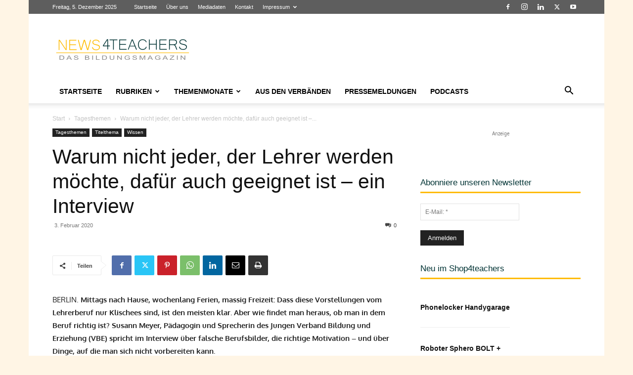

--- FILE ---
content_type: text/html; charset=UTF-8
request_url: https://www.news4teachers.de/wp-admin/admin-ajax.php?td_theme_name=Newspaper&v=12.7.3
body_size: -119
content:
{"88147":6151}